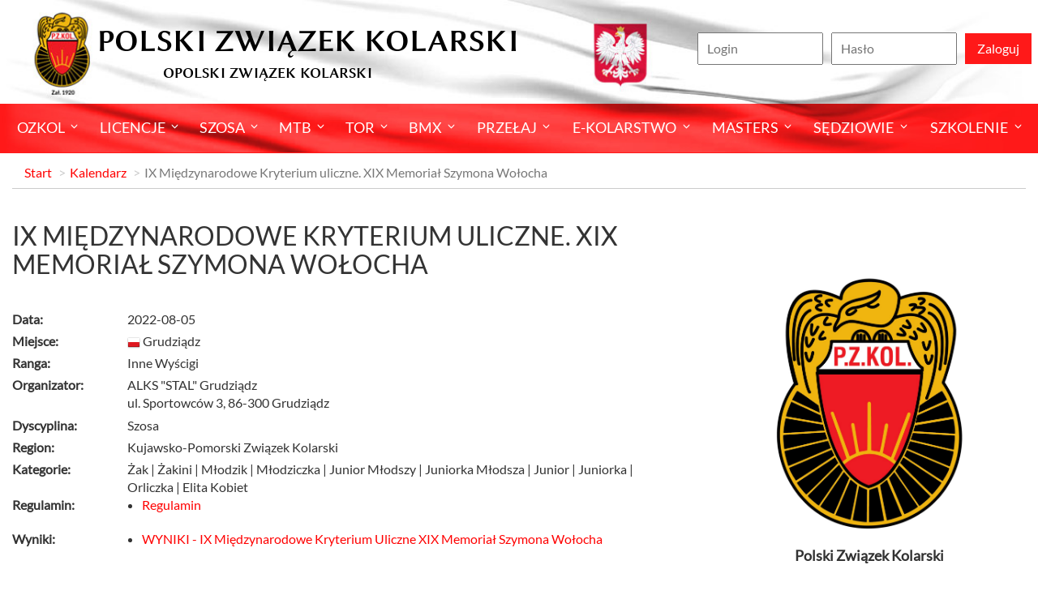

--- FILE ---
content_type: text/html; charset=UTF-8
request_url: https://opo.pzkol.pl/kalendarz/1781,ix-miedzynarodowe-kryterium-uliczne-xix-memorial-szymona-wolocha.html
body_size: 6325
content:
<!DOCTYPE html>
<html lang="en">
  <head>
    <meta property="og:title" content="IX Międzynarodowe Kryterium uliczne. XIX Memoriał Szymona Wołocha -  Opolski Związek Kolarski">
    <meta property="og:description" content="IX Międzynarodowe Kryterium uliczne. XIX Memoriał Szymona Wołocha -  Opolski Związek Kolarski">
    <meta property="og:image" content="https://opo.pzkol.pl/img/logo_pzkol-300px.jpg">
    <meta property="og:url" content="https://opo.pzkol.pl/kalendarz/1781,ix-miedzynarodowe-kryterium-uliczne-xix-memorial-szymona-wolocha.html">
    <meta property="og:type" content="website">
    <meta charset="utf-8">
    <meta http-equiv="X-UA-Compatible" content="IE=edge">
    <meta name="viewport" content="width=device-width, initial-scale=1">

    <title>IX Międzynarodowe Kryterium uliczne. XIX Memoriał Szymona Wołocha -  Opolski Związek Kolarski</title>

    <link href="https://opo.pzkol.pl/css/bootstrap.min.css" rel="stylesheet">
    <link href="https://opo.pzkol.pl/css/pzk-theme.min.css?v=1.07" rel="stylesheet">
    <link rel="apple-touch-icon" sizes="60x60" href="/apple-icon-60x60.png">
<link rel="apple-touch-icon" sizes="76x76" href="/apple-icon-76x76.png">
<link rel="apple-touch-icon" sizes="120x120" href="/apple-icon-120x120.png">
<link rel="apple-touch-icon" sizes="152x152" href="/apple-icon-152x152.png">
<link rel="icon" type="image/png" sizes="96x96" href="/favicon-96x96.png">
<link rel="icon" type="image/png" sizes="16x16" href="/favicon-16x16.png">
<link rel="manifest" href="/manifest.json">
<meta name="msapplication-TileColor" content="#ffffff">
<meta name="msapplication-TileImage" content="/ms-icon-144x144.png">
<meta name="theme-color" content="#ffffff">    <!--[if lt IE 9]>
      <script src="https://oss.maxcdn.com/html5shiv/3.7.3/html5shiv.min.js"></script>
      <script src="https://oss.maxcdn.com/respond/1.4.2/respond.min.js"></script>
    <![endif]-->
    <meta name="csrf-token" content="1StcfENsafM9HAcGcepAAo3nJluKRjbjqVLmXQ5U">
      </head>
  <body>
    <div class="wrapper">
      <header>
        <div class="header-top container">
          <h1 class="logo"><a href="https://www.pzkol.pl"><span>
                Polski Związek Kolarski
              </span>
              <span>
                                Opolski Związek Kolarski
                              </span></a>
          </h1>

                    <div class="login-box">
                        <form role="form" method="POST" action="https://opo.pzkol.pl/login">
              <input type="hidden" name="_token" value="1StcfENsafM9HAcGcepAAo3nJluKRjbjqVLmXQ5U">
              <input type="hidden" name="remember" value="0"> 
              <ul class="login-frm">
                <li><input id="login" type="text" name="login" value="" required placeholder="Login"></li>
                <li><input id="password" type="password" name="password" required placeholder="Hasło"></li>
                <li><button type="submit" class="btn-1"><span>Zaloguj</span></button></li>
              </ul>
            </form>
                      </div>
                  </div>

        <div class="header-btm-cnt">
          <div class="header-btm container">

            <button class="mobile-menu  navbar-toggle" type="button">
              <span class="icon-bar top-bar"></span>
              <span class="icon-bar middle-bar"></span>
              <span class="icon-bar bottom-bar"></span>
            </button>

            <ul class="menu">
                            <li class="more"><a href="/">ozkol</a>
                                <ul>
                                                                                          <li class=""><a href="/aktualnosci">Aktualności</a>
                                      </li>
                                                                                                                                                                                    <li class=""><a href="https://pzkol.pl/1,wladze.html">Władze</a>
                                      </li>
                                                                                                                                                <li class=""><a href="https://www.pzkol.pl/242,sprawozdania-sprawozdania-finansowe-i-opinie-bieglych-rewidentow.html">Sprawozdania</a>
                                      </li>
                                                                                                            <li class=""><a href="/druzyny/">Drużyny</a>
                                      </li>
                                                                        <li class="more"><a href="/">Regionalne Związki Kolarskie</a>
                                        <ul>
                                             <li><a href="/47,dls-dolnoslaski-zwiazek-kolarski.html">DLS - Dolnośląski Związek Kolarski</a></li>                                             <li><a href="/48,kpo-kujawsko-pomorski-zwiazek-kolarski.html">KPO - Kujawsko-Pomorski Związek Kolarski</a></li>                                             <li><a href="/49,lod-okegowy-zwiazek-kolarski-w-lodzi.html">LOD - Okręgowy Związek Kolarski W Łodzi</a></li>                                             <li><a href="/50,lul-lubelski-regionalny-zwiazek-kolarski.html">LUL - Lubelski Regionalny Związek Kolarski</a></li>                                             <li><a href="/52,mal-malopolski-zwiazek-kolarski.html">MAL - Małopolski Związek Kolarski</a></li>                                             <li><a href="/51,lub-lubuski-regionalny-zwiazek-kolarski.html">LUB - Lubuski Regionalny Związek Kolarski</a></li>                                             <li><a href="/53,maz-mazowiecko-warszawski-zwiazek-kolarski.html">MAZ - Mazowiecko-Warszawski Związek Kolarski</a></li>                                             <li><a href="/54,opo-opolski-zwiazek-kolarski.html">OPO - Opolski Związek Kolarski</a></li>                                             <li><a href="/55,pka-podkarpacki-okregowy-zwiazek-kolarski.html">PKA - Podkarpacki Okręgowy Związek Kolarski</a></li>                                             <li><a href="/56,pdl-podlaski-regionalny-zwiazek-kolarski.html">PDL - Podlaski Regionalny Związek Kolarski</a></li>                                             <li><a href="/57,pom-pomorski-zwiazek-kolarski.html">POM - Pomorski Związek Kolarski</a></li>                                             <li><a href="/58,sla-slaski-zwiazek-kolarski.html">SLA - Śląski Związek Kolarski</a></li>                                             <li><a href="http://www.pzkol.pl/139,swietokorzyski-regionalny-zwiazek-kolarski.html">SWI - Świętokorzyski Regionalny Związek Kolarski</a></li>                                             <li><a href="/60,wma-warminski-mazurski-zwiazek-kolarski.html">WMA - Warmiński-Mazurski Związek Kolarski</a></li>                                             <li><a href="/61,wlk-wielkopolski-zwiazek-kolarski.html">WLK - Wielkopolski Związek Kolarski</a></li>                                             <li><a href="/62,zpo-zachodniopomorski-zwiazek-kolarki.html">ZPO - Zachodniopomorski Związek Kolarki</a></li>                                          </ul>
                                      </li>
                                                                                                                                                                                                    </ul>
                              </li>
                            <li class="more"><a href="/licencje">Licencje</a>
                                <ul>
                                                      <li class=""><a href="http://arena.pzkol.pl/295,licencje.html">Licencje</a>
                                      </li>
                                                                        <li class=""><a href="http://arena.pzkol.pl/292,wyszukiwarka-zawodnikow.html">Wyszukiwarka Zawodników</a>
                                      </li>
                                                                        <li class=""><a href="http://arena.pzkol.pl/293,klub-polskiego-kolarstwa.html">Klub Polskiego Kolarstwa</a>
                                      </li>
                                                    </ul>
                              </li>
                            <li class="more"><a href="/szosa">Szosa</a>
                                <ul>
                                                      <li class=""><a href="/aktualnosci/szosa">Aktualności</a>
                                      </li>
                                                                        <li class=""><a href="/kalendarz/szosa">Kalendarz</a>
                                      </li>
                                                                        <li class=""><a href="/wyniki/szosa">Wyniki</a>
                                      </li>
                                                                        <li class=""><a href="https://pzkol.pl/41,klasyfikacje.html">Klasyfikacje</a>
                                      </li>
                                                                        <li class=""><a href="/zawodnicy/szosa">Zawodnicy</a>
                                      </li>
                                                                        <li class=""><a href="/druzyny/szosa">Drużyny</a>
                                      </li>
                                                                        <li class=""><a href="https://pzkol.pl/46,przepisy-sportowe.html">Przepisy</a>
                                      </li>
                                                    </ul>
                              </li>
                            <li class="more"><a href="/mtb">MTB</a>
                                <ul>
                                                      <li class=""><a href="/aktualnosci/mtb">Aktualności</a>
                                      </li>
                                                                        <li class=""><a href="/kalendarz/mtb">Kalendarz</a>
                                      </li>
                                                                        <li class=""><a href="/wyniki/mtb">Wyniki</a>
                                      </li>
                                                                        <li class=""><a href="https://pzkol.pl/101,klasyfikacje.html">Klasyfikacje</a>
                                      </li>
                                                                        <li class=""><a href="/zawodnicy/mtb">Zawodnicy</a>
                                      </li>
                                                                        <li class=""><a href="/druzyny/mtb">Drużyny</a>
                                      </li>
                                                                        <li class=""><a href="https://pzkol.pl/106,przepisy-sportowe.html">Przepisy</a>
                                      </li>
                                                    </ul>
                              </li>
                            <li class="more"><a href="/tor">Tor</a>
                                <ul>
                                                                                          <li class="more"><a href="/aktualnosci/tor">Aktualności</a>
                                        <ul>
                                             <li><a href="/294,aktualnosci-2017.html">Aktualności 2017</a></li>                                          </ul>
                                      </li>
                                                                        <li class=""><a href="/kalendarz/tor">Kalendarz</a>
                                      </li>
                                                                        <li class=""><a href="/wyniki/tor">Wyniki</a>
                                      </li>
                                                                        <li class=""><a href="https://pzkol.pl/234,klasyfikacje-tor-2023.html">Klasyfikacje</a>
                                      </li>
                                                                        <li class=""><a href="/zawodnicy/tor">Zawodnicy</a>
                                      </li>
                                                                        <li class=""><a href="/druzyny/tor">Drużyny</a>
                                      </li>
                                                                        <li class=""><a href="https://pzkol.pl/130,przepisy-sportowe.html">Przepisy</a>
                                      </li>
                                                                        <li class=""><a href="/287,ostre-kolo-wypozyczalnia-rowerow.html">&quot;Ostre  Koło&quot; Wypożyczalnia Rowerów</a>
                                      </li>
                                                                        <li class=""><a href="/288,oferta-promocyjna-i-reklamowa.html">ARENA PRUSZKÓW</a>
                                      </li>
                                                                        <li class=""><a href="/289,regulamin-korzystania-z-toru.html">Regulamin obiektu</a>
                                      </li>
                                                                        <li class=""><a href="/290,najwyzsza-izba-kontroli.html">Najwyższa Izba Kontroli</a>
                                      </li>
                                                    </ul>
                              </li>
                            <li class="more"><a href="/bmx">BMX</a>
                                <ul>
                                                                                          <li class=""><a href="/aktualnosci/bmx">Aktualności</a>
                                      </li>
                                                                        <li class=""><a href="/kalendarz/bmx">Kalendarz</a>
                                      </li>
                                                                        <li class=""><a href="/wyniki/bmx">Wyniki</a>
                                      </li>
                                                                        <li class=""><a href="/112,klasyfikacje.html">Klasyfikacje</a>
                                      </li>
                                                                        <li class=""><a href="/zawodnicy/bmx">Zawodnicy</a>
                                      </li>
                                                                        <li class=""><a href="/druzyny/bmx">Drużyny</a>
                                      </li>
                                                                        <li class=""><a href="https://pzkol.pl/238,przepisy-sportowe-bmx.html">Przepisy</a>
                                      </li>
                                                    </ul>
                              </li>
                            <li class="more"><a href="/przelaj">Przełaj</a>
                                <ul>
                                                                                          <li class=""><a href="/aktualnosci/przelaj">Aktualności</a>
                                      </li>
                                                                        <li class=""><a href="/kalendarz/przelaj">Kalendarz</a>
                                      </li>
                                                                        <li class=""><a href="/wyniki/przelaj">Wyniki</a>
                                      </li>
                                                                        <li class=""><a href="/88,klasyfikacje.html">Klasyfikacje</a>
                                      </li>
                                                                                                                                                <li class=""><a href="/zawodnicy/przelaj">Zawodnicy</a>
                                      </li>
                                                                        <li class=""><a href="/druzyny/przelaj">Drużyny</a>
                                      </li>
                                                                        <li class=""><a href="https://pzkol.pl/237,przepisy-sportowe-przelaj.html">Przepisy</a>
                                      </li>
                                                    </ul>
                              </li>
                            <li class="more"><a href="/ekolarstwo">E-kolarstwo</a>
                                <ul>
                                                      <li class=""><a href="https://www.pzkol.pl/239,przepisy-sportowe-ekolarstwo.html">Przepisy</a>
                                      </li>
                                                    </ul>
                              </li>
                            <li class="more"><a href="/">Masters</a>
                                <ul>
                                                      <li class=""><a href="/281,klasyfikacje.html">Kalnendarz 2026</a>
                                      </li>
                                                                        <li class=""><a href="/aktualnosci/masters">Aktualności</a>
                                      </li>
                                                    </ul>
                              </li>
                            <li class="more"><a href="http://ks.pzkol.pl">Sędziowie</a>
                                <ul>
                                                      <li class=""><a href="http://ks.pzkol.pl/19,kolegium-sedziow-pzkol.html">Kolegium Sędziów Pzkol</a>
                                      </li>
                                                                        <li class=""><a href="http://ks.pzkol.pl/aktualnosci/ks">Aktualności</a>
                                      </li>
                                                                        <li class=""><a href="/sedziowie">Komisarze PZkol</a>
                                      </li>
                                                                        <li class=""><a href="http://ks.pzkol.pl/277,program-mentoringowy.html">Program Mentoringowy</a>
                                      </li>
                                                                        <li class=""><a href="https://ks.pzkol.pl/22,obsady-sedziowskie.html">Obsady Sędziowskie</a>
                                      </li>
                                                                        <li class=""><a href="http://ks.pzkol.pl/175,sedziowie-glowni.html">Sędziowie Główni</a>
                                      </li>
                                                                        <li class=""><a href="http://ks.pzkol.pl/23,zasady-delegacji.html">Zasady Delegacji</a>
                                      </li>
                                                                        <li class=""><a href="http://ks.pzkol.pl/24,szkolenie.html">Szkolenie</a>
                                      </li>
                                                                        <li class=""><a href="http://ks.pzkol.pl/25,przepisy-sportowe.html">Przepisy Sportowe</a>
                                      </li>
                                                                        <li class=""><a href="http://ks.pzkol.pl/26,sedziowie-honorowi.html">Sędziowie Honorowi</a>
                                      </li>
                                                                        <li class=""><a href="http://ks.pzkol.pl/galerie/ks">Galerie Zdjęć</a>
                                      </li>
                                                                        <li class=""><a href="https://ks.pzkol.pl/275,formularzeprzydatne-druki.html">Formularze</a>
                                      </li>
                                                    </ul>
                              </li>
                            <li class="more"><a href="http://www.pzkol.pl">SZKOLENIE</a>
                                <ul>
                                                      <li class="more"><a href="http://www.pzkol.pl">Kadra Narodowa</a>
                                        <ul>
                                             <li><a href="https://www.pzkol.pl/245,kadra-narodowa-2025.html">Wykaz Szkolonych Zawodników Kn 2025</a></li>                                             <li><a href="https://www.pzkol.pl/236,akcje-szkoleniowe-2023.html">Akcje szkoleniowe Kadry Narodowej 2023</a></li>                                             <li><a href="https://pzkol.pl/229,akcje-szkoleniowe-2022.html">Akcje szkoleniowe Kadry Narodowej 2022</a></li>                                             <li><a href="https://pzkol.pl/221,akcje-szkoleniowe-kadry-narodowej-w-2021-r.html">Akcje szkoleniowe Kadry Narodowej 2021</a></li>                                             <li><a href="https://pzkol.pl/215,akcje-szkoleniowe-harmonogram.html">Harmonogram akcji szkoleniowych 2020 SZOSA</a></li>                                             <li><a href="https://pzkol.pl/213,akcje-szkoleniowe-hrmonogram.html">Harmonogram akcji szkoleniowych 2020 MTB</a></li>                                             <li><a href="https://pzkol.pl/211,akcje-szkoleniowe-kadry-narodowej-w-2020-r.html">Akcje szkoleniowe Kadry Narodowej 2020</a></li>                                             <li><a href="https://pzkol.pl/199,akcje-szkoleniowe-kadry-narodowej-w-2019.html">Akcje szkoleniowe Kadry Narodowej 2019</a></li>                                             <li><a href="https://pzkol.pl/190,kadra-narodowa-2018.html">Akcje Szkoleniowe Kadry Narodowej 2018</a></li>                                             <li><a href="https://pzkol.pl/184,kadra-narodowa.html">Akcje Szkoleniowe Kadry Narodowej 2017</a></li>                                             <li><a href="https://pzkol.pl/191,szkoly-mistrzostwa-sportowego-2018.html">Szkoły Mistrzostwa Sportowego 2018</a></li>                                             <li><a href="https://pzkol.pl/185,szkoly-mistrzostwa-sportowego.html">Szkoły Mistrzostwa Sportowego 2017</a></li>                                          </ul>
                                      </li>
                                                                        <li class=""><a href="https://www.pzkol.pl/241,ssm.html">System Sportu Młodzieżowego</a>
                                      </li>
                                                                        <li class=""><a href="http://nprk.pzkol.pl/10,narodowy-program-rozwoju-kolarstwa.html">Narodowy Program Rozwoju Kolarstwa</a>
                                      </li>
                                                                        <li class="more"><a href="http:/nprk.pzkol.pl">Szkółki Kolarskie</a>
                                        <ul>
                                             <li><a href="http://nprk.pzkol.pl/11,o-programie.html">O Programie</a></li>                                             <li><a href="http://nprk.pzkol.pl/aktualnosci/nprk">Aktualności</a></li>                                             <li><a href="http://nprk.pzkol.pl/12,regulamin.html">Regulamin</a></li>                                             <li><a href="http://nprk.pzkol.pl/13,dla-instruktora.html">Dla Instruktora</a></li>                                             <li><a href="http://nprk.pzkol.pl/druzyny/nprk">Szkółki</a></li>                                             <li><a href="http://nprk.pzkol.pl/zawodnicy/nprk">Zawodnicy</a></li>                                             <li><a href="http://nprk.pzkol.pl/14,organizatorzy.html">Kontakt</a></li>                                             <li><a href="http://nprk.pzkol.pl/galerie/nprk">Galerie</a></li>                                             <li><a href="http://nprk.pzkol.pl/filmy/nprk">Filmy</a></li>                                             <li><a href="http://szkolki.archiwum.pzkol.pl">Archiwum</a></li>                                          </ul>
                                      </li>
                                                                        <li class="more"><a href="http:/nprk.pzkol.pl">Ośrodki Rozwoju Kolarstwa</a>
                                        <ul>
                                             <li><a href="http://nprk.pzkol.pl/15,o-programie.html">O Programie</a></li>                                             <li><a href="http://nprk.pzkol.pl/aktualnosci/nprk">Aktualności</a></li>                                             <li><a href="http://nprk.pzkol.pl/16,regulamin.html">Regulamin</a></li>                                             <li><a href="http://nprk.pzkol.pl/17,dla-instruktora.html">Dla Instruktora</a></li>                                                                                                                                     <li><a href="http://nprk.pzkol.pl/18,organizatorzy.html">Kontakt</a></li>                                             <li><a href="http://nprk.pzkol.pl/galerie/nprk">Galerie</a></li>                                             <li><a href="https://pzkol.pl/197,koss.html">Koss 2018</a></li>                                          </ul>
                                      </li>
                                                    </ul>
                              </li>
                          </ul>
          </div>
        </div>

      </header>
      <div class="content">
        <div class="container page-1">
          <ol class="breadcrumb">
      <li><a href="/">Start</a></li>
        <li><a href="https://opo.pzkol.pl/kalendarz">Kalendarz</a></li>
        <li class="active">IX Międzynarodowe Kryterium uliczne. XIX Memoriał Szymona Wołocha</li>
    </ol>
          <div class="row">
            <div class="col-sm-8">
              <div class="article">
  <h1>IX Międzynarodowe Kryterium uliczne. XIX Memoriał Szymona Wołocha</h1>
  <div class="box">
    <div class="box-body">
      <div class="row">
        <label class="col-sm-2">Data:</label>
        <div class="col-sm-10">2022-08-05 </div>
      </div>
      <div class="row">
        <label class="col-sm-2">Miejsce:</label>
        <div class="col-sm-10"><img src="https://opo.pzkol.pl/flags/16/pl.png" alt="pl"> Grudziądz</div>
      </div>
      <div class="row">
        <label class="col-sm-2">Ranga:</label>
        <div class="col-sm-10">Inne Wyścigi </div>
      </div>
      <div class="row">
        <label class="col-sm-2">Organizator:</label>
        <div class="col-sm-10">ALKS &quot;STAL&quot; Grudziądz<br />ul. Sportowców 3, 86-300 Grudziądz</div>
		<label class="col-sm-2"></label>
        <div class="col-sm-10"><small></small></div>
      </div>
      <div class="row">
        <label class="col-sm-2">Dyscyplina:</label>
        <div class="col-sm-10">Szosa </div>
      </div>
      <div class="row">
        <label class="col-sm-2">Region:</label>
        <div class="col-sm-10">Kujawsko-Pomorski Związek Kolarski</div>
      </div>
            <div class="row">
        <label class="col-sm-2">Kategorie:</label>
        <div class="col-sm-10">
                    Żak
                    | 
                              Żakini
                    | 
                              Młodzik
                    | 
                              Młodziczka
                    | 
                              Junior Młodszy
                    | 
                              Juniorka Młodsza
                    | 
                              Junior
                    | 
                              Juniorka
                    | 
                              Orliczka
                    | 
                              Elita Kobiet
                            </div>
      </div>
                  <div class="row">
        <label class="col-sm-2">Regulamin:</label>
        <div class="col-sm-10">
          <ul class="list-unstyled">
                        <li><a href="https://opo.pzkol.pl/pobierz/8976/s/8976_regulaminix_miedzynarodowe_kryter.pdf" target="_blank">Regulamin</a></li>
                      </ul>
        </div>
      </div>
                              <div class="row">
        <label class="col-sm-2">Wyniki:</label>
        <div class="col-sm-10">
          <ul class="list-unstyled">
                        <li><a href="https://opo.pzkol.pl/pobierz/9069/s/9069_wyniki_ix_miedzynarodowe_kryteriu.pdf" target="_blank">WYNIKI - IX Międzynarodowe Kryterium Uliczne  XIX Memoriał Szymona Wołocha</a></li>
                      </ul>
        </div>
      </div>
            

    </div>
  </div>
  </div>
            </div>

            <div class="col-sm-4 sidebar">
              <!--<div class="logo-box">
              
                <a href="http://www.pzkol.pl" class="logo-1"><img class="img-responsive" src="https://opo.pzkol.pl/img/pzkol_logo.png" alt="PZKol Zał 1920"></a>
                <a href="http://www.uci.ch" class="logo-2"><img class="img-responsive" src="https://opo.pzkol.pl/img/uci_logo.png" alt="Union Cycliste Internationale"></a>
                <a href="http://www.uec.ch" class="logo-3"><img class="img-responsive" src="https://opo.pzkol.pl/img/uec_logo.png" alt="Union Européenne de Cyclisme"></a>
              </div>-->

              <div class="sidebar-box">
  <div class="sidebar-content">
    <div id="carousel-4" class="carousel slide" data-ride="carousel">
      <div class="carousel-inner" role="listbox">
          <ul class="item active" style="min-height: 300px">
            <li>
	      <p style="height:70px"></p>
              <p><img class="img-responsive" style="width: 250px;" src="https://opo.pzkol.pl/img/banner/logo_pzkol.jpg" alt="Polski Związek Kolarski"></a></p>
	      <p class="logo-desc">Polski Związek Kolarski</p>
            </li>
          </ul>
          
         
      </div>
    </div>
  </div>
</div>
              <div class="sidebar-box">
<!--                <div class="sidebar-header-1">
                  <h4><a href="https://opo.pzkol.pl/szukaj">Wyszukiwarka</a></h4>
                </div>-->
                <div class="sidebar-content">
                  <form method="GET" action="https://opo.pzkol.pl/szukaj" accept-charset="UTF-8" class="form-inline search-box">
                  <p></p>

                  <div class="input-group search-box-2" style="width: 100%;">
                    <div class="col-xs-8 no-padding">
                      <input class="form-control" placeholder="Szukaj..." autocomplete="off" style="width:100%;" name="q" type="text" value="">
                    </div>
                    <div class="col-xs-4 no-padding">
                      <input class="btn btn-xs" type="submit" value="Szukaj">
                    </div>
                  </div>

                  </form>
                </div>
              </div>

              
                            <div class="sidebar-box">
                <div class="sidebar-header">
                  <h4><a href="https://opo.pzkol.pl/wyniki">Wyniki</a></h4>
                </div>
                <div class="sidebar-content-1">
                  <table class="table table-striped table-condensed">
                    <thead>
                      <tr>
                        <th>Zawody</th>
                        <th>Dodano</th>
                      </tr>
                    </thead>
                    <tbody>
                                            <tr>
                        <td><a href="https://opo.pzkol.pl/kalendarz/2432,uci-c2-xxxi-bryksy-cross-miedzynarodowy-wyscig-w-kolarstwie-przelajowym.html">UCI C2 XXXI “Bryksy Cross” Międzynarodowy Wyścig w Kolarstwie Przełajowym</a></td>
                        <td>1 rok temu</td>
                      </tr>
                                            <tr>
                        <td><a href="https://opo.pzkol.pl/kalendarz/2431,ogolnopolski-wyscig-w-kolarstwie-przelajowym.html">Ogólnopolski Wyścig w Kolarstwie Przełajowym</a></td>
                        <td>1 rok temu</td>
                      </tr>
                                            <tr>
                        <td><a href="https://opo.pzkol.pl/kalendarz/2421,iv-miedzynarodowy-wyscig-w-kolarstwie-przelajowym-imieniem-mieczyslawa-godzwona.html">Ogólnopolski Wyścig w Kolarstwie Przełajowym - Memoriał Mieczysława Godzwona - Puchar Polski</a></td>
                        <td>1 rok temu</td>
                      </tr>
                                            <tr>
                        <td><a href="https://opo.pzkol.pl/kalendarz/2287,miedzynarodowy-wyscig-kolarski-memorial-joachima-halupczoka-puchar-polski-vi-seria.html">Międzynarodowy wyścig kolarski Memoriał Joachima Halupczoka - Puchar Polski VI seria</a></td>
                        <td>1 rok temu</td>
                      </tr>
                                            <tr>
                        <td><a href="https://opo.pzkol.pl/kalendarz/2246,xxxvii-ogolnopolski-wyscig-kolarski-o-puchar-wojta-gminy-chrzastowice-puchar-polski-i-seria.html">XXXVII Ogólnopolski Wyścig Kolarski &quot;O Puchar Wójta Gminy Chrząstowice&quot; - Puchar Polski I seria</a></td>
                        <td>1 rok temu</td>
                      </tr>
                                            <tr>
                        <td><a href="https://opo.pzkol.pl/kalendarz/2064,memorial-stanislawa-szozdy.html">Memoriał Stanisława Szozdy - seria XII - FINAŁ Mistrzostw Polski w kryterium ulicznym</a></td>
                        <td>2 lata temu</td>
                      </tr>
                                            <tr>
                        <td><a href="https://opo.pzkol.pl/kalendarz/2042,xi-cykloopawy-mtb-xco-uci-3.html">XI CykloOpawy  UCI C3 - Pucharu Polski V MTB XCO</a></td>
                        <td>2 lata temu</td>
                      </tr>
                                            <tr>
                        <td><a href="https://opo.pzkol.pl/kalendarz/2045,gold-hill-mtb-maraton-glucholazy.html">Gold Hill MTB Maraton Głuchołazy. Puchar Polski w Maratonie MTB # 5 seria</a></td>
                        <td>2 lata temu</td>
                      </tr>
                                            <tr>
                        <td><a href="https://opo.pzkol.pl/kalendarz/2091,puchar-polski-w-kolarstwie-szosowym-eliminacje-oom-vii-seria.html">Puchar Polski w kolarstwie szosowym - eliminacje OOM - VII seria</a></td>
                        <td>2 lata temu</td>
                      </tr>
                                            <tr>
                        <td><a href="https://opo.pzkol.pl/kalendarz/1985,xxxvi-ogolnopolski-wyscig-kolarski-o-puchar-wota-gminy-chrzastowice.html">XXXVI Ogólnopolski Wyścig Kolarski o Puchar Wóta Gminy Chrząstowice. Puchar Polski - III seria</a></td>
                        <td>2 lata temu</td>
                      </tr>
                                          </tbody>
                  </table>
                </div>
              </div>
              
              <!--<div class="sidebar-box">
                <div class="sidebar-header">
                  <h4><a href="">Challange</a></h4>
                </div>
              
                <div class="sidebar-content-1">
                  <table class="table table-striped">
                    <thead>
                      <tr>
                        <th>#</th>
                        <th>Imię</th>
                        <th>Nazwisko</th>
                      </tr>
                    </thead>
                    <tbody>
                      <tr>
                        <td>1</td>
                        <td>Janina</td>
                        <td>Fredkowska</td>
                      </tr>
                      <tr>
                        <td>1</td>
                        <td>Jakub</td>
                        <td>Kwiatkowski</td>
                      </tr>
                      <tr>
                        <td>1</td>
                        <td>Robert</td>
                        <td>Maliniak</td>
                      </tr>
                      <tr>
                        <td>1</td>
                        <td>Jakub</td>
                        <td>Kwiatkowski</td>
                      </tr>
                      <tr>
                        <td>1</td>
                        <td>Robert</td>
                        <td>Maliniak</td>
                      </tr>
                    </tbody>
                  </table>
                </div>
              </div>-->



            </div>
          </div>
        </div>
        <div class="container">
  <div class="row">
    <div id="carousel-3" class="carousel slide section-marks" data-ride="carousel">
      <div class="carousel-inner comp-logos" role="listbox">
		<ul class="item active"> 
		  <li><a href="https://www.gov.pl/web/sport" title="" style="background-image: url(https://opo.pzkol.pl/img/banner/mark/ms.png)"></a></li>
		  <li><a href="http://www.uci.ch/" title="" style="background-image: url(https://opo.pzkol.pl/img/banner/mark/uci_logo.png)"></a></li>
                  <li><a href="http://www.uec.ch/" title="" style="background-image: url(https://opo.pzkol.pl/img/banner/mark/uec_logo.png)"></a></li>
		</ul>
       <ul class="item"> 
	   		
      </div>
      <a class="left carousel-control" href="#carousel-3" role="button" data-slide="prev">
        <span class="glyphicon glyphicon-chevron-left" aria-hidden="true"></span>
      </a>
      <a class="right carousel-control" href="#carousel-3" role="button" data-slide="next">
        <span class="glyphicon glyphicon-chevron-right" aria-hidden="true"></span>
      </a>
    </div>
  </div>
</div>      </div>

      <footer>
        <div class="container">
          <div class="row footer-top">
            <div class="col-md-3 col-sm-6 col-xs-12 footer-box">
              <h5 class="h-2 ico-1"><a href="">Licencje</a></h5>

              <p class="mb-30">Chcesz zdobyć licencję?<br> Nic prostszego!</p>
              <p class="link-1"><a href="/8,licencje-kolarskie.html">Kliknij i zobacz &raquo;</a></p>
            </div>

            <div class="col-md-3 col-sm-6 col-xs-12 footer-box">
              <h5 class="h-2 ico-2">Śledź nas</h5>

              <ul class="social">
                <li class="soc-1"><a href="https://www.facebook.com/PZKol/">Facebook</a></li>
                <li class="soc-2"><a href="https://x.com/PZKolarski">X</a></li>
                <li class="soc-3"><a href="https://www.instagram.com/pzkol">Instagram</a></li>
              </ul>
            </div>

            <div class="col-md-6 col-sm-12 footer-box">
              <div class="col-sm-6 col-xs-12">
                <h5 class="h-2 ico-3">Kontakt</h5>
                <p class="mb-30">Telefon: +48 (22) 738-83-80<br> e-mail: biuro@pzkol.pl</p>
              </div>

              <div class="col-sm-6 col-xs-12 pt-40">
                <p>Adres:<br> ul. Andrzeja 1<br> 05-800 Pruszków</p>
              </div>
            </div>
          </div>
          <!--<div class="row">
            <div class="col-sm-12 footer-btm"><a href="http://www.tcsoft.pl" style="color:#FFF">Created by TCSOFT</a> &copy; 2017 - 2026 Polski Związek Kolarski</div>
          </div>-->
        </div>
      </footer>
    </div>

    <script src="//cdnjs.cloudflare.com/ajax/libs/jquery/3.2.1/jquery.min.js"></script>
    <script src="//cdnjs.cloudflare.com/ajax/libs/twitter-bootstrap/3.3.7/js/bootstrap.min.js"></script>
    <script src="https://opo.pzkol.pl/js/pzk.min.js"></script>
    
    <script>
                  (function (i, s, o, g, r, a, m) {
                      i['GoogleAnalyticsObject'] = r;
                      i[r] = i[r] || function () {
                          (i[r].q = i[r].q || []).push(arguments)
                      }, i[r].l = 1 * new Date();
                      a = s.createElement(o),
                      m = s.getElementsByTagName(o)[0];
                      a.async = 1;
                      a.src = g;
                      m.parentNode.insertBefore(a, m)
                  })(window, document, 'script', 'https://www.google-analytics.com/analytics.js', 'ga');

                  ga('create', 'UA-96124058-1', 'auto');
                  ga('send', 'pageview');

    </script>
  </body>
</html>

--- FILE ---
content_type: text/plain
request_url: https://www.google-analytics.com/j/collect?v=1&_v=j102&a=1731109260&t=pageview&_s=1&dl=https%3A%2F%2Fopo.pzkol.pl%2Fkalendarz%2F1781%2Cix-miedzynarodowe-kryterium-uliczne-xix-memorial-szymona-wolocha.html&ul=en-us%40posix&dt=IX%20Mi%C4%99dzynarodowe%20Kryterium%20uliczne.%20XIX%20Memoria%C5%82%20Szymona%20Wo%C5%82ocha%20-%20Opolski%20Zwi%C4%85zek%20Kolarski&sr=1280x720&vp=1280x720&_u=IEBAAEABAAAAACAAI~&jid=304106849&gjid=1434945344&cid=1678301727.1768674234&tid=UA-96124058-1&_gid=1165438256.1768674234&_r=1&_slc=1&z=1579373257
body_size: -449
content:
2,cG-16ZGH21S8C